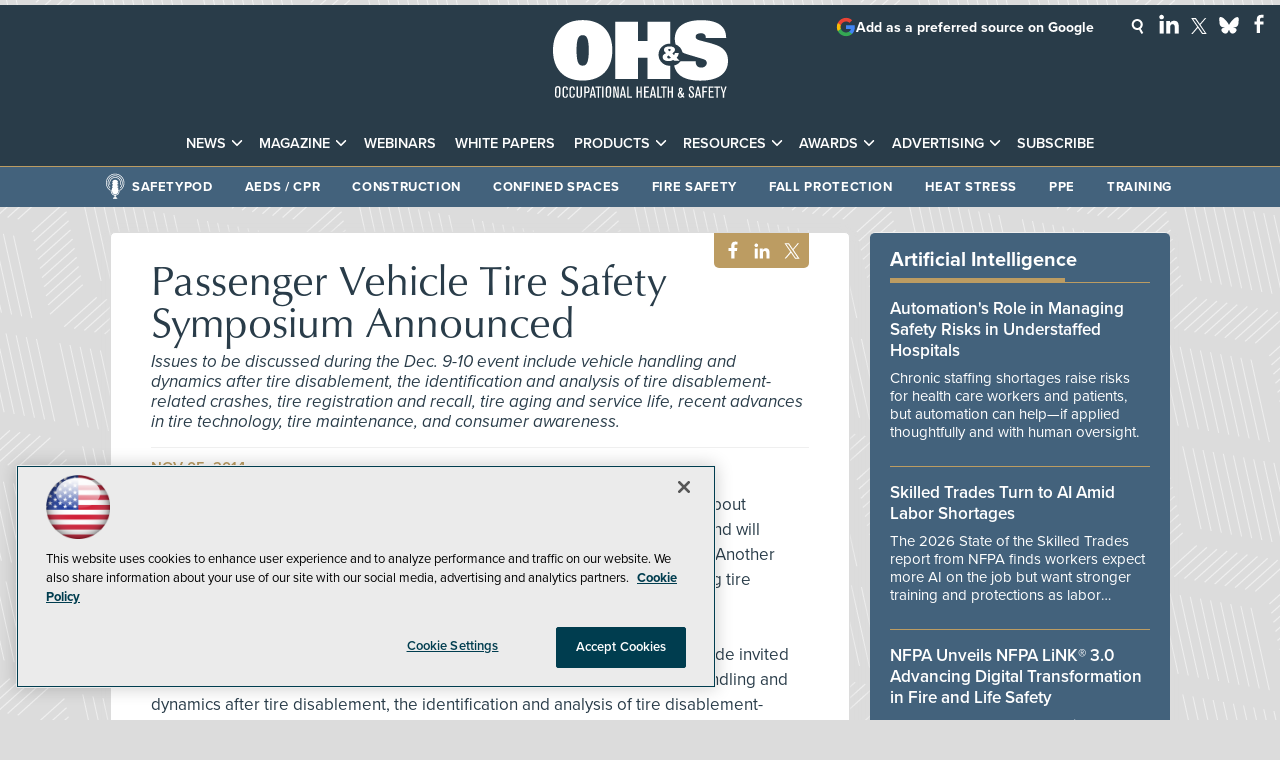

--- FILE ---
content_type: text/html; charset=utf-8
request_url: https://www.google.com/recaptcha/api2/aframe
body_size: 267
content:
<!DOCTYPE HTML><html><head><meta http-equiv="content-type" content="text/html; charset=UTF-8"></head><body><script nonce="3gwDVXeolV3z7bZy88xtQw">/** Anti-fraud and anti-abuse applications only. See google.com/recaptcha */ try{var clients={'sodar':'https://pagead2.googlesyndication.com/pagead/sodar?'};window.addEventListener("message",function(a){try{if(a.source===window.parent){var b=JSON.parse(a.data);var c=clients[b['id']];if(c){var d=document.createElement('img');d.src=c+b['params']+'&rc='+(localStorage.getItem("rc::a")?sessionStorage.getItem("rc::b"):"");window.document.body.appendChild(d);sessionStorage.setItem("rc::e",parseInt(sessionStorage.getItem("rc::e")||0)+1);localStorage.setItem("rc::h",'1769665180621');}}}catch(b){}});window.parent.postMessage("_grecaptcha_ready", "*");}catch(b){}</script></body></html>

--- FILE ---
content_type: application/javascript
request_url: https://ml314.com/utsync.ashx?pub=&adv=&et=0&eid=50202&ct=js&pi=&fp=&clid=&if=0&ps=&cl=&mlt=&data=&&cp=https%3A%2F%2Fohsonline.com%2Farticles%2F2014%2F11%2F05%2Ftire-safety-symposium.aspx&pv=1769665181421_qeh4nvqaf&bl=en-us@posix&cb=5315005&return=&ht=shex&d=&dc=&si=1769665181421_qeh4nvqaf&cid=&s=1280x720&rp=&v=2.8.0.252
body_size: 221
content:
_ml.setFPI('3658640720450814014');_ml.syncCallback({"es":true,"ds":true});